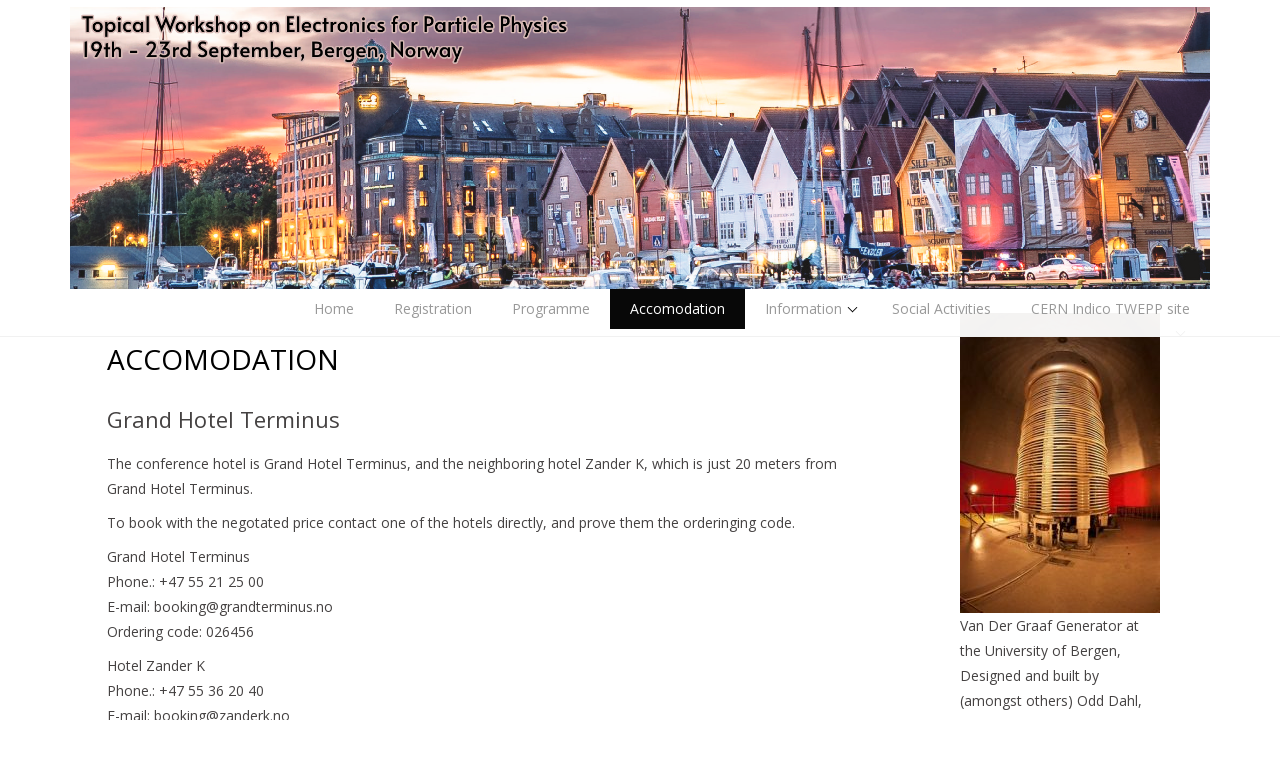

--- FILE ---
content_type: text/html; charset=UTF-8
request_url: https://twepp2022.w.uib.no/accomodation/
body_size: 32788
content:
<!DOCTYPE html>
<html lang="nb-NO">
<head>
<meta charset="UTF-8" />
<meta name="viewport" content="width=device-width, initial-scale=1.0">
<title>Accomodation | </title>
<link rel="profile" href="http://gmpg.org/xfn/11" />
<link rel="pingback" href="https://twepp2022.w.uib.no/xmlrpc.php" />

 
 
   <title>Accomodation &#8211; Topical Workshop on Electronics for Particle Physics 2022</title>
<meta name='robots' content='max-image-preview:large' />
	<style>img:is([sizes="auto" i], [sizes^="auto," i]) { contain-intrinsic-size: 3000px 1500px }</style>
	<link rel='dns-prefetch' href='//fonts.googleapis.com' />
<link rel="alternate" type="application/rss+xml" title="Topical Workshop on Electronics for Particle Physics 2022 &raquo; strøm" href="https://twepp2022.w.uib.no/feed/" />
<link rel="alternate" type="application/rss+xml" title="Topical Workshop on Electronics for Particle Physics 2022 &raquo; kommentarstrøm" href="https://twepp2022.w.uib.no/comments/feed/" />
<script type="text/javascript">
/* <![CDATA[ */
window._wpemojiSettings = {"baseUrl":"https:\/\/s.w.org\/images\/core\/emoji\/16.0.1\/72x72\/","ext":".png","svgUrl":"https:\/\/s.w.org\/images\/core\/emoji\/16.0.1\/svg\/","svgExt":".svg","source":{"concatemoji":"https:\/\/twepp2022.w.uib.no\/wp-includes\/js\/wp-emoji-release.min.js?ver=6.8.2"}};
/*! This file is auto-generated */
!function(s,n){var o,i,e;function c(e){try{var t={supportTests:e,timestamp:(new Date).valueOf()};sessionStorage.setItem(o,JSON.stringify(t))}catch(e){}}function p(e,t,n){e.clearRect(0,0,e.canvas.width,e.canvas.height),e.fillText(t,0,0);var t=new Uint32Array(e.getImageData(0,0,e.canvas.width,e.canvas.height).data),a=(e.clearRect(0,0,e.canvas.width,e.canvas.height),e.fillText(n,0,0),new Uint32Array(e.getImageData(0,0,e.canvas.width,e.canvas.height).data));return t.every(function(e,t){return e===a[t]})}function u(e,t){e.clearRect(0,0,e.canvas.width,e.canvas.height),e.fillText(t,0,0);for(var n=e.getImageData(16,16,1,1),a=0;a<n.data.length;a++)if(0!==n.data[a])return!1;return!0}function f(e,t,n,a){switch(t){case"flag":return n(e,"\ud83c\udff3\ufe0f\u200d\u26a7\ufe0f","\ud83c\udff3\ufe0f\u200b\u26a7\ufe0f")?!1:!n(e,"\ud83c\udde8\ud83c\uddf6","\ud83c\udde8\u200b\ud83c\uddf6")&&!n(e,"\ud83c\udff4\udb40\udc67\udb40\udc62\udb40\udc65\udb40\udc6e\udb40\udc67\udb40\udc7f","\ud83c\udff4\u200b\udb40\udc67\u200b\udb40\udc62\u200b\udb40\udc65\u200b\udb40\udc6e\u200b\udb40\udc67\u200b\udb40\udc7f");case"emoji":return!a(e,"\ud83e\udedf")}return!1}function g(e,t,n,a){var r="undefined"!=typeof WorkerGlobalScope&&self instanceof WorkerGlobalScope?new OffscreenCanvas(300,150):s.createElement("canvas"),o=r.getContext("2d",{willReadFrequently:!0}),i=(o.textBaseline="top",o.font="600 32px Arial",{});return e.forEach(function(e){i[e]=t(o,e,n,a)}),i}function t(e){var t=s.createElement("script");t.src=e,t.defer=!0,s.head.appendChild(t)}"undefined"!=typeof Promise&&(o="wpEmojiSettingsSupports",i=["flag","emoji"],n.supports={everything:!0,everythingExceptFlag:!0},e=new Promise(function(e){s.addEventListener("DOMContentLoaded",e,{once:!0})}),new Promise(function(t){var n=function(){try{var e=JSON.parse(sessionStorage.getItem(o));if("object"==typeof e&&"number"==typeof e.timestamp&&(new Date).valueOf()<e.timestamp+604800&&"object"==typeof e.supportTests)return e.supportTests}catch(e){}return null}();if(!n){if("undefined"!=typeof Worker&&"undefined"!=typeof OffscreenCanvas&&"undefined"!=typeof URL&&URL.createObjectURL&&"undefined"!=typeof Blob)try{var e="postMessage("+g.toString()+"("+[JSON.stringify(i),f.toString(),p.toString(),u.toString()].join(",")+"));",a=new Blob([e],{type:"text/javascript"}),r=new Worker(URL.createObjectURL(a),{name:"wpTestEmojiSupports"});return void(r.onmessage=function(e){c(n=e.data),r.terminate(),t(n)})}catch(e){}c(n=g(i,f,p,u))}t(n)}).then(function(e){for(var t in e)n.supports[t]=e[t],n.supports.everything=n.supports.everything&&n.supports[t],"flag"!==t&&(n.supports.everythingExceptFlag=n.supports.everythingExceptFlag&&n.supports[t]);n.supports.everythingExceptFlag=n.supports.everythingExceptFlag&&!n.supports.flag,n.DOMReady=!1,n.readyCallback=function(){n.DOMReady=!0}}).then(function(){return e}).then(function(){var e;n.supports.everything||(n.readyCallback(),(e=n.source||{}).concatemoji?t(e.concatemoji):e.wpemoji&&e.twemoji&&(t(e.twemoji),t(e.wpemoji)))}))}((window,document),window._wpemojiSettings);
/* ]]> */
</script>
<style id='wp-emoji-styles-inline-css' type='text/css'>

	img.wp-smiley, img.emoji {
		display: inline !important;
		border: none !important;
		box-shadow: none !important;
		height: 1em !important;
		width: 1em !important;
		margin: 0 0.07em !important;
		vertical-align: -0.1em !important;
		background: none !important;
		padding: 0 !important;
	}
</style>
<link rel='stylesheet' id='wp-block-library-css' href='https://twepp2022.w.uib.no/wp-includes/css/dist/block-library/style.min.css?ver=6.8.2' type='text/css' media='all' />
<style id='classic-theme-styles-inline-css' type='text/css'>
/*! This file is auto-generated */
.wp-block-button__link{color:#fff;background-color:#32373c;border-radius:9999px;box-shadow:none;text-decoration:none;padding:calc(.667em + 2px) calc(1.333em + 2px);font-size:1.125em}.wp-block-file__button{background:#32373c;color:#fff;text-decoration:none}
</style>
<style id='global-styles-inline-css' type='text/css'>
:root{--wp--preset--aspect-ratio--square: 1;--wp--preset--aspect-ratio--4-3: 4/3;--wp--preset--aspect-ratio--3-4: 3/4;--wp--preset--aspect-ratio--3-2: 3/2;--wp--preset--aspect-ratio--2-3: 2/3;--wp--preset--aspect-ratio--16-9: 16/9;--wp--preset--aspect-ratio--9-16: 9/16;--wp--preset--color--black: #000000;--wp--preset--color--cyan-bluish-gray: #abb8c3;--wp--preset--color--white: #ffffff;--wp--preset--color--pale-pink: #f78da7;--wp--preset--color--vivid-red: #cf2e2e;--wp--preset--color--luminous-vivid-orange: #ff6900;--wp--preset--color--luminous-vivid-amber: #fcb900;--wp--preset--color--light-green-cyan: #7bdcb5;--wp--preset--color--vivid-green-cyan: #00d084;--wp--preset--color--pale-cyan-blue: #8ed1fc;--wp--preset--color--vivid-cyan-blue: #0693e3;--wp--preset--color--vivid-purple: #9b51e0;--wp--preset--gradient--vivid-cyan-blue-to-vivid-purple: linear-gradient(135deg,rgba(6,147,227,1) 0%,rgb(155,81,224) 100%);--wp--preset--gradient--light-green-cyan-to-vivid-green-cyan: linear-gradient(135deg,rgb(122,220,180) 0%,rgb(0,208,130) 100%);--wp--preset--gradient--luminous-vivid-amber-to-luminous-vivid-orange: linear-gradient(135deg,rgba(252,185,0,1) 0%,rgba(255,105,0,1) 100%);--wp--preset--gradient--luminous-vivid-orange-to-vivid-red: linear-gradient(135deg,rgba(255,105,0,1) 0%,rgb(207,46,46) 100%);--wp--preset--gradient--very-light-gray-to-cyan-bluish-gray: linear-gradient(135deg,rgb(238,238,238) 0%,rgb(169,184,195) 100%);--wp--preset--gradient--cool-to-warm-spectrum: linear-gradient(135deg,rgb(74,234,220) 0%,rgb(151,120,209) 20%,rgb(207,42,186) 40%,rgb(238,44,130) 60%,rgb(251,105,98) 80%,rgb(254,248,76) 100%);--wp--preset--gradient--blush-light-purple: linear-gradient(135deg,rgb(255,206,236) 0%,rgb(152,150,240) 100%);--wp--preset--gradient--blush-bordeaux: linear-gradient(135deg,rgb(254,205,165) 0%,rgb(254,45,45) 50%,rgb(107,0,62) 100%);--wp--preset--gradient--luminous-dusk: linear-gradient(135deg,rgb(255,203,112) 0%,rgb(199,81,192) 50%,rgb(65,88,208) 100%);--wp--preset--gradient--pale-ocean: linear-gradient(135deg,rgb(255,245,203) 0%,rgb(182,227,212) 50%,rgb(51,167,181) 100%);--wp--preset--gradient--electric-grass: linear-gradient(135deg,rgb(202,248,128) 0%,rgb(113,206,126) 100%);--wp--preset--gradient--midnight: linear-gradient(135deg,rgb(2,3,129) 0%,rgb(40,116,252) 100%);--wp--preset--font-size--small: 13px;--wp--preset--font-size--medium: 20px;--wp--preset--font-size--large: 36px;--wp--preset--font-size--x-large: 42px;--wp--preset--spacing--20: 0.44rem;--wp--preset--spacing--30: 0.67rem;--wp--preset--spacing--40: 1rem;--wp--preset--spacing--50: 1.5rem;--wp--preset--spacing--60: 2.25rem;--wp--preset--spacing--70: 3.38rem;--wp--preset--spacing--80: 5.06rem;--wp--preset--shadow--natural: 6px 6px 9px rgba(0, 0, 0, 0.2);--wp--preset--shadow--deep: 12px 12px 50px rgba(0, 0, 0, 0.4);--wp--preset--shadow--sharp: 6px 6px 0px rgba(0, 0, 0, 0.2);--wp--preset--shadow--outlined: 6px 6px 0px -3px rgba(255, 255, 255, 1), 6px 6px rgba(0, 0, 0, 1);--wp--preset--shadow--crisp: 6px 6px 0px rgba(0, 0, 0, 1);}:where(.is-layout-flex){gap: 0.5em;}:where(.is-layout-grid){gap: 0.5em;}body .is-layout-flex{display: flex;}.is-layout-flex{flex-wrap: wrap;align-items: center;}.is-layout-flex > :is(*, div){margin: 0;}body .is-layout-grid{display: grid;}.is-layout-grid > :is(*, div){margin: 0;}:where(.wp-block-columns.is-layout-flex){gap: 2em;}:where(.wp-block-columns.is-layout-grid){gap: 2em;}:where(.wp-block-post-template.is-layout-flex){gap: 1.25em;}:where(.wp-block-post-template.is-layout-grid){gap: 1.25em;}.has-black-color{color: var(--wp--preset--color--black) !important;}.has-cyan-bluish-gray-color{color: var(--wp--preset--color--cyan-bluish-gray) !important;}.has-white-color{color: var(--wp--preset--color--white) !important;}.has-pale-pink-color{color: var(--wp--preset--color--pale-pink) !important;}.has-vivid-red-color{color: var(--wp--preset--color--vivid-red) !important;}.has-luminous-vivid-orange-color{color: var(--wp--preset--color--luminous-vivid-orange) !important;}.has-luminous-vivid-amber-color{color: var(--wp--preset--color--luminous-vivid-amber) !important;}.has-light-green-cyan-color{color: var(--wp--preset--color--light-green-cyan) !important;}.has-vivid-green-cyan-color{color: var(--wp--preset--color--vivid-green-cyan) !important;}.has-pale-cyan-blue-color{color: var(--wp--preset--color--pale-cyan-blue) !important;}.has-vivid-cyan-blue-color{color: var(--wp--preset--color--vivid-cyan-blue) !important;}.has-vivid-purple-color{color: var(--wp--preset--color--vivid-purple) !important;}.has-black-background-color{background-color: var(--wp--preset--color--black) !important;}.has-cyan-bluish-gray-background-color{background-color: var(--wp--preset--color--cyan-bluish-gray) !important;}.has-white-background-color{background-color: var(--wp--preset--color--white) !important;}.has-pale-pink-background-color{background-color: var(--wp--preset--color--pale-pink) !important;}.has-vivid-red-background-color{background-color: var(--wp--preset--color--vivid-red) !important;}.has-luminous-vivid-orange-background-color{background-color: var(--wp--preset--color--luminous-vivid-orange) !important;}.has-luminous-vivid-amber-background-color{background-color: var(--wp--preset--color--luminous-vivid-amber) !important;}.has-light-green-cyan-background-color{background-color: var(--wp--preset--color--light-green-cyan) !important;}.has-vivid-green-cyan-background-color{background-color: var(--wp--preset--color--vivid-green-cyan) !important;}.has-pale-cyan-blue-background-color{background-color: var(--wp--preset--color--pale-cyan-blue) !important;}.has-vivid-cyan-blue-background-color{background-color: var(--wp--preset--color--vivid-cyan-blue) !important;}.has-vivid-purple-background-color{background-color: var(--wp--preset--color--vivid-purple) !important;}.has-black-border-color{border-color: var(--wp--preset--color--black) !important;}.has-cyan-bluish-gray-border-color{border-color: var(--wp--preset--color--cyan-bluish-gray) !important;}.has-white-border-color{border-color: var(--wp--preset--color--white) !important;}.has-pale-pink-border-color{border-color: var(--wp--preset--color--pale-pink) !important;}.has-vivid-red-border-color{border-color: var(--wp--preset--color--vivid-red) !important;}.has-luminous-vivid-orange-border-color{border-color: var(--wp--preset--color--luminous-vivid-orange) !important;}.has-luminous-vivid-amber-border-color{border-color: var(--wp--preset--color--luminous-vivid-amber) !important;}.has-light-green-cyan-border-color{border-color: var(--wp--preset--color--light-green-cyan) !important;}.has-vivid-green-cyan-border-color{border-color: var(--wp--preset--color--vivid-green-cyan) !important;}.has-pale-cyan-blue-border-color{border-color: var(--wp--preset--color--pale-cyan-blue) !important;}.has-vivid-cyan-blue-border-color{border-color: var(--wp--preset--color--vivid-cyan-blue) !important;}.has-vivid-purple-border-color{border-color: var(--wp--preset--color--vivid-purple) !important;}.has-vivid-cyan-blue-to-vivid-purple-gradient-background{background: var(--wp--preset--gradient--vivid-cyan-blue-to-vivid-purple) !important;}.has-light-green-cyan-to-vivid-green-cyan-gradient-background{background: var(--wp--preset--gradient--light-green-cyan-to-vivid-green-cyan) !important;}.has-luminous-vivid-amber-to-luminous-vivid-orange-gradient-background{background: var(--wp--preset--gradient--luminous-vivid-amber-to-luminous-vivid-orange) !important;}.has-luminous-vivid-orange-to-vivid-red-gradient-background{background: var(--wp--preset--gradient--luminous-vivid-orange-to-vivid-red) !important;}.has-very-light-gray-to-cyan-bluish-gray-gradient-background{background: var(--wp--preset--gradient--very-light-gray-to-cyan-bluish-gray) !important;}.has-cool-to-warm-spectrum-gradient-background{background: var(--wp--preset--gradient--cool-to-warm-spectrum) !important;}.has-blush-light-purple-gradient-background{background: var(--wp--preset--gradient--blush-light-purple) !important;}.has-blush-bordeaux-gradient-background{background: var(--wp--preset--gradient--blush-bordeaux) !important;}.has-luminous-dusk-gradient-background{background: var(--wp--preset--gradient--luminous-dusk) !important;}.has-pale-ocean-gradient-background{background: var(--wp--preset--gradient--pale-ocean) !important;}.has-electric-grass-gradient-background{background: var(--wp--preset--gradient--electric-grass) !important;}.has-midnight-gradient-background{background: var(--wp--preset--gradient--midnight) !important;}.has-small-font-size{font-size: var(--wp--preset--font-size--small) !important;}.has-medium-font-size{font-size: var(--wp--preset--font-size--medium) !important;}.has-large-font-size{font-size: var(--wp--preset--font-size--large) !important;}.has-x-large-font-size{font-size: var(--wp--preset--font-size--x-large) !important;}
:where(.wp-block-post-template.is-layout-flex){gap: 1.25em;}:where(.wp-block-post-template.is-layout-grid){gap: 1.25em;}
:where(.wp-block-columns.is-layout-flex){gap: 2em;}:where(.wp-block-columns.is-layout-grid){gap: 2em;}
:root :where(.wp-block-pullquote){font-size: 1.5em;line-height: 1.6;}
</style>
<link rel='stylesheet' id='wcjp-frontend.css-css' href='https://twepp2022.w.uib.no/wp-content/plugins/custom-css-js-php/assets/css/wcjp-frontend.css?ver=6.8.2' type='text/css' media='all' />
<link rel='stylesheet' id='bootstrap-css' href='https://twepp2022.w.uib.no/wp-content/themes/aron/styles/bootstrap.min.css?ver=6.8.2' type='text/css' media='all' />
<link rel='stylesheet' id='aron-basic-style-css' href='https://twepp2022.w.uib.no/wp-content/themes/aron/style.css?ver=6.8.2' type='text/css' media='all' />
<link rel='stylesheet' id='font-awesome-css' href='https://twepp2022.w.uib.no/wp-content/themes/aron/styles/font-awesome.css?ver=6.8.2' type='text/css' media='all' />
<link rel='stylesheet' id='normalize-css' href='https://twepp2022.w.uib.no/wp-content/themes/aron/styles/normalize.css?ver=6.8.2' type='text/css' media='all' />
<link rel='stylesheet' id='aron-fonts-css' href='//fonts.googleapis.com/css?family=Open+Sans%3A300italic%2C400italic%2C600italic%2C700italic%2C800italic%2C400%2C300%2C700%2C800%2C600&#038;ver=6.8.2' type='text/css' media='all' />
<script type="text/javascript" src="https://twepp2022.w.uib.no/wp-includes/js/jquery/jquery.min.js?ver=3.7.1" id="jquery-core-js"></script>
<script type="text/javascript" src="https://twepp2022.w.uib.no/wp-includes/js/jquery/jquery-migrate.min.js?ver=3.4.1" id="jquery-migrate-js"></script>
<link rel="https://api.w.org/" href="https://twepp2022.w.uib.no/wp-json/" /><link rel="alternate" title="JSON" type="application/json" href="https://twepp2022.w.uib.no/wp-json/wp/v2/pages/9" /><link rel="EditURI" type="application/rsd+xml" title="RSD" href="https://twepp2022.w.uib.no/xmlrpc.php?rsd" />
<meta name="generator" content="WordPress 6.8.2" />
<link rel="canonical" href="https://twepp2022.w.uib.no/accomodation/" />
<link rel='shortlink' href='https://twepp2022.w.uib.no/?p=9' />
<link rel="alternate" title="oEmbed (JSON)" type="application/json+oembed" href="https://twepp2022.w.uib.no/wp-json/oembed/1.0/embed?url=https%3A%2F%2Ftwepp2022.w.uib.no%2Faccomodation%2F" />
<link rel="alternate" title="oEmbed (XML)" type="text/xml+oembed" href="https://twepp2022.w.uib.no/wp-json/oembed/1.0/embed?url=https%3A%2F%2Ftwepp2022.w.uib.no%2Faccomodation%2F&#038;format=xml" />
<!--[if lt IE 9]>
<script src="https://twepp2022.w.uib.no/wp-content/themes/aron/scripts/html5.js"></script>
<script src="https://twepp2022.w.uib.no/wp-content/themes/aron/scripts/selectivizr.js"></script>
<![endif]-->
<link rel="icon" href="https://twepp2022.w.uib.no/files/2022/05/cropped-ID-32x32.png" sizes="32x32" />
<link rel="icon" href="https://twepp2022.w.uib.no/files/2022/05/cropped-ID-192x192.png" sizes="192x192" />
<link rel="apple-touch-icon" href="https://twepp2022.w.uib.no/files/2022/05/cropped-ID-180x180.png" />
<meta name="msapplication-TileImage" content="https://twepp2022.w.uib.no/files/2022/05/cropped-ID-270x270.png" />
 

 
    
</head>
<body class="wp-singular page-template-default page page-id-9 wp-theme-aron" id="pageBody">






  <!-- Navigation -->
    <nav class="navbar header navbar-inverse navbar-fixed-top" role="navigation">
        <div class="container">
            <!-- Brand and toggle get grouped for better mobile display -->
            <div class="navbar-header">
                <button type="button" class="navbar-toggle" data-toggle="collapse" data-target="#bs-example-navbar-collapse-1">
                    <span class="sr-only">Toggle navigation</span>
                    <span class="icon-bar"></span>
                    <span class="icon-bar"></span>
                    <span class="icon-bar"></span>
                </button>
                 
			   <a href="https://twepp2022.w.uib.no/"> <img src="http://twepp2022.w.uib.no/files/2022/05/TWEPP-2020_header2.png"> </a>
			    
            </div>
            <!-- Collect the nav links, forms, and other content for toggling -->
            <div class="collapse navbar-collapse" id="bs-example-navbar-collapse-1">
                
                 <ul class="nav navbar-nav navbar-right"><li id="menu-item-62" class="menu-item menu-item-type-post_type menu-item-object-page menu-item-home menu-item-62 special-class"><a href="https://twepp2022.w.uib.no/">Home</a></li>
<li id="menu-item-97" class="menu-item menu-item-type-post_type menu-item-object-page menu-item-97 special-class"><a href="https://twepp2022.w.uib.no/registration/">Registration</a></li>
<li id="menu-item-63" class="menu-item menu-item-type-post_type menu-item-object-page menu-item-63 special-class"><a href="https://twepp2022.w.uib.no/programme/">Programme</a></li>
<li id="menu-item-64" class="menu-item menu-item-type-post_type menu-item-object-page current-menu-item page_item page-item-9 current_page_item menu-item-64 special-class active "><a href="https://twepp2022.w.uib.no/accomodation/" aria-current="page">Accomodation</a></li>
<li id="menu-item-65" class="menu-item menu-item-type-post_type menu-item-object-page menu-item-has-children menu-item-65 special-class"><a href="https://twepp2022.w.uib.no/information/">Information</a>
<ul class="sub-menu">
	<li id="menu-item-66" class="menu-item menu-item-type-post_type menu-item-object-page menu-item-66 special-class"><a href="https://twepp2022.w.uib.no/information/local-organizing-committee/">Local Organizing Committee</a></li>
	<li id="menu-item-67" class="menu-item menu-item-type-post_type menu-item-object-page menu-item-67 special-class"><a href="https://twepp2022.w.uib.no/information/sponsors/">Sponsors</a></li>
	<li id="menu-item-68" class="menu-item menu-item-type-post_type menu-item-object-page menu-item-68 special-class"><a href="https://twepp2022.w.uib.no/information/travel-to-bergen/">Travel to Bergen</a></li>
	<li id="menu-item-69" class="menu-item menu-item-type-post_type menu-item-object-page menu-item-69 special-class"><a href="https://twepp2022.w.uib.no/information/technical-information/">Technical Information</a></li>
	<li id="menu-item-70" class="menu-item menu-item-type-post_type menu-item-object-page menu-item-70 special-class"><a href="https://twepp2022.w.uib.no/information/floor-maps/">Floor Maps</a></li>
	<li id="menu-item-71" class="menu-item menu-item-type-post_type menu-item-object-page menu-item-71 special-class"><a href="https://twepp2022.w.uib.no/information/venue/">Venue</a></li>
</ul>
</li>
<li id="menu-item-72" class="menu-item menu-item-type-post_type menu-item-object-page menu-item-72 special-class"><a href="https://twepp2022.w.uib.no/social-activities/">Social Activities</a></li>
<li id="menu-item-73" class="menu-item menu-item-type-custom menu-item-object-custom menu-item-73 special-class"><a href="https://indico.cern.ch/e/twepp2022">CERN Indico TWEPP site</a></li>
</ul>                
            </div>
            <!-- /.navbar-collapse -->
        </div>
        <!-- /.container -->
    </nav>

<div class="smallhead">
</div>
<div class="page-intro" style="margin-top: 0px;">
				<div class="container">
					<div class="row">
 <div class="col-md-12  col-sm-12 ">
        <ol class="breadcrumb ">
          <li><a href="https://twepp2022.w.uib.no">Home</a></li><li class='active'>Accomodation</li>        </ol>
      </div>
</div>
				</div>
			</div>


<!--end / page-title-->
<div class="mainblogwrapper clearfix">
    <div class="container">
        <div class="row">
            <div class="mainblogcontent">
              
                <div class="col-md-9">
                    <!-- *** Post loop starts *** -->

                    <!-- *** Post1 Starts *** -->
                     
                            <div id="post-9" class="post-9 page type-page status-publish hentry">
                                <div class="article-page">
                                    <h1 class="article-page-head"><a href="https://twepp2022.w.uib.no/accomodation/" rel="bookmark" title="Permanent Link to Accomodation">Accomodation</a></h1>

                                    <h2>Grand Hotel Terminus</h2>
<p>The conference hotel is Grand Hotel Terminus, and the neighboring hotel Zander K, which is just 20 meters from Grand Hotel Terminus.</p>
<p>To book with the negotated price contact one of the hotels directly, and prove them the orderinging code.</p>
<p>Grand Hotel Terminus<br />
Phone.: +47 55 21 25 00<br />
E-mail: booking@grandterminus.no<br />
Ordering code: 026456</p>
<p>Hotel Zander K<br />
Phone.: +47 55 36 20 40<br />
E-mail: booking@zanderk.no<br />
Ordering code: 049156</p>
<p>The rate for both hotels is:</p>
<ul>
<li>Single room: NOK 850 per night (~ €85)</li>
<li>Double room: NOK 1050 per night (~ €105)</li>
</ul>
<p><span style="color: #ff0000">NOTE: Both Terminus and Zander K is now fully booked (updated 15th Aug 2022). You need to look for other alternatives.</span></p>
<h2>Other hotels</h2>
<h3>Budget alternatives:</h3>
<ul>
<li><a href="https://citybox.no/en/bergen-hotels/">Citybox</a> &#8211; there are two hotels. The one in Bergen City is about 5 minute walk from the conference venue. The one at Danmarksplass is maybe 25 mins walk, or 4 stops with the tram.</li>
<li><a href="https://en.magichotels.no/our-hotels">Magic Hotels</a> &#8211;  there are three hotels, all are within ~15 mins walking distance from the conference venue</li>
</ul>
<h3>Examples of other nearby hotels</h3>
<ul>
<li><a href="https://www.scandichotels.com/hotels/norway/bergen/scandic-ornen?&amp;cmpid=ppc_BH2d&amp;s_kwcid=AL!7589!3!483970517664!e!!g!!%C3%B8rnen&amp;gclid=Cj0KCQjw3eeXBhD7ARIsAHjssr9qgXbqgD5_FBAUI4wI_1b_0mnkWD25wpBqY4bumQoZJrZ3nl29PygaAlidEALw_wcB&amp;gclsrc=aw.ds&amp;_ga=2.100948354.265704334.1660553242-1152414341.1660553242&amp;_gac=1.149289156.1660553242.Cj0KCQjw3eeXBhD7ARIsAHjssr9qgXbqgD5_FBAUI4wI_1b_0mnkWD25wpBqY4bumQoZJrZ3nl29PygaAlidEALw_wcB">Scandic Ornen</a> &#8211; 6 minute walk from the conference venue</li>
<li><a href="https://www.scandichotels.com/hotels/norway/bergen/hotel-norge-by-scandic?_ga=2.168538530.265704334.1660553242-1152414341.1660553242&amp;_gac=1.20830538.1660553242.Cj0KCQjw3eeXBhD7ARIsAHjssr9qgXbqgD5_FBAUI4wI_1b_0mnkWD25wpBqY4bumQoZJrZ3nl29PygaAlidEALw_wcB">Hotel Norge by Scandic</a> &#8211; 10 minute walk &#8211; in the middle of the city center.</li>
<li><a href="https://www.thonhotels.com/our-hotels/norway/bergen/thon-hotel-bristol-bergen/?HotelSearch=Thon+Hotel+Bristol+Bergen&amp;SearchPageId=942&amp;CheckInDate=2022-09-04+00:00:00Z&amp;CheckOutDate=2022-09-05+00:00:00Z&amp;Rooms=2,0,0,0&amp;PriceCategory=NotSet&amp;utm_source=google&amp;utm_medium=cpc&amp;utm_campaign=HotelAds&amp;utm_term=BGOBRI&amp;utm_content=mapresults&amp;CustomId=18001893489&amp;gclid=Cj0KCQjw3eeXBhD7ARIsAHjssr9hkGWGIPkXyeZ-vYMgOzA33TMWsAMPYllY0w7HJErjrUdhCPW4Nc8aAqjtEALw_wcB">Thon Hotel Bristol Bergen</a> &#8211; ~10 minute walk &#8211; in the middle of the city center.</li>
<li><a href="https://www.hotelno13.com/en/">Hotel No13</a> &#8211; ~10 minute walk &#8211; in the middle of the city center.</li>
</ul>
<p>&nbsp;</p>
<p>There are several other hotels nearby, and it is advisable to check with booking sites such as booking.com or hotel.com.</p>
<p>The map below shows prizes at various hotels in Bergen. The red dot is the location of the conference hotel.</p>
<p><a href="http://twepp2022.w.uib.no/files/2022/03/map.jpg"><img fetchpriority="high" decoding="async" class="alignnone wp-image-29 size-full" src="http://twepp2022.w.uib.no/files/2022/03/map.jpg" alt="" width="870" height="639" srcset="https://twepp2022.w.uib.no/files/2022/03/map.jpg 870w, https://twepp2022.w.uib.no/files/2022/03/map-300x220.jpg 300w, https://twepp2022.w.uib.no/files/2022/03/map-768x564.jpg 768w" sizes="(max-width: 870px) 100vw, 870px" /></a></p>
                                </div>
                            </div>
                                            <div class="clearfix"></div>

                    <!-- *** Post1 Starts Ends *** -->
                    <!-- *** Post loop ends*** -->
                    <div class="clearfix"></div>
                    <!-- ***Comment Template *** -->
                    <!-- You can start editing here. -->
<div id="commentsbox" class="post">
                    <!-- If comments are closed. -->
            <p class="nocomments">Comments are closed.</p>
    	
            </div>














<div class="clearfix"></div>
<div id="comments" class="comments-area">
			</div><!-- #comments .comments-area -->                    <!-- ***Comment Template *** -->
                </div>
                <div class="col-md-3">
                    <!-- *** Sidebar Starts *** -->
                    <div class="sidebar">
        <aside id="block-8" class="widget widget_block widget_media_image">
<div class="wp-block-image is-style-rounded"><figure class="aligncenter size-medium"><img loading="lazy" decoding="async" width="200" height="300" src="https://twepp2022.w.uib.no/files/2022/03/ron1077-200x300.jpg" alt="" class="wp-image-31" srcset="https://twepp2022.w.uib.no/files/2022/03/ron1077-200x300.jpg 200w, https://twepp2022.w.uib.no/files/2022/03/ron1077.jpg 320w" sizes="auto, (max-width: 200px) 100vw, 200px" /><figcaption>Van Der Graaf Generator at the University of Bergen, Designed and built by (amongst others) Odd Dahl, one of the founders of CERN.</figcaption></figure></div>
</aside><aside id="nav_menu-3" class="widget widget_nav_menu"><div class="menu-twepp2022-container"><ul id="menu-twepp2022-1" class="menu"><li class="menu-item menu-item-type-post_type menu-item-object-page menu-item-home menu-item-62 special-class"><a href="https://twepp2022.w.uib.no/">Home</a></li>
<li class="menu-item menu-item-type-post_type menu-item-object-page menu-item-97 special-class"><a href="https://twepp2022.w.uib.no/registration/">Registration</a></li>
<li class="menu-item menu-item-type-post_type menu-item-object-page menu-item-63 special-class"><a href="https://twepp2022.w.uib.no/programme/">Programme</a></li>
<li class="menu-item menu-item-type-post_type menu-item-object-page current-menu-item page_item page-item-9 current_page_item menu-item-64 special-class active "><a href="https://twepp2022.w.uib.no/accomodation/" aria-current="page">Accomodation</a></li>
<li class="menu-item menu-item-type-post_type menu-item-object-page menu-item-has-children menu-item-65 special-class"><a href="https://twepp2022.w.uib.no/information/">Information</a>
<ul class="sub-menu">
	<li class="menu-item menu-item-type-post_type menu-item-object-page menu-item-66 special-class"><a href="https://twepp2022.w.uib.no/information/local-organizing-committee/">Local Organizing Committee</a></li>
	<li class="menu-item menu-item-type-post_type menu-item-object-page menu-item-67 special-class"><a href="https://twepp2022.w.uib.no/information/sponsors/">Sponsors</a></li>
	<li class="menu-item menu-item-type-post_type menu-item-object-page menu-item-68 special-class"><a href="https://twepp2022.w.uib.no/information/travel-to-bergen/">Travel to Bergen</a></li>
	<li class="menu-item menu-item-type-post_type menu-item-object-page menu-item-69 special-class"><a href="https://twepp2022.w.uib.no/information/technical-information/">Technical Information</a></li>
	<li class="menu-item menu-item-type-post_type menu-item-object-page menu-item-70 special-class"><a href="https://twepp2022.w.uib.no/information/floor-maps/">Floor Maps</a></li>
	<li class="menu-item menu-item-type-post_type menu-item-object-page menu-item-71 special-class"><a href="https://twepp2022.w.uib.no/information/venue/">Venue</a></li>
</ul>
</li>
<li class="menu-item menu-item-type-post_type menu-item-object-page menu-item-72 special-class"><a href="https://twepp2022.w.uib.no/social-activities/">Social Activities</a></li>
<li class="menu-item menu-item-type-custom menu-item-object-custom menu-item-73 special-class"><a href="https://indico.cern.ch/e/twepp2022">CERN Indico TWEPP site</a></li>
</ul></div></aside>     
    </div>
 
                    <!-- *** Sidebar Ends *** -->
                </div>
            </div>
        </div>
    </div>
</div>
<div  class="footergap ">
 
</div>

<footer>
		<div class="container">
        	
           <div id="topp"> <a href="#top"><div id="scrolltop"><div id="scrolltopi"><i class="fa fa-angle-double-up"></i></div></div></a></div>
            
           
            
			<p class="copyright">Copyright &#169; 2015 All Rights Reserved.</p>
            <p>
Powered by <a href="http://wordpress.org" rel="nofollow">WordPress</a>. Theme by <a href="http://arinio.com" rel="nofollow">Arinio</a>
                  </p>
		</div>
	</footer>

<!--end / footer-->
<script type="speculationrules">
{"prefetch":[{"source":"document","where":{"and":[{"href_matches":"\/*"},{"not":{"href_matches":["\/wp-*.php","\/wp-admin\/*","\/files\/*","\/wp-content\/*","\/wp-content\/plugins\/*","\/wp-content\/themes\/aron\/*","\/*\\?(.+)"]}},{"not":{"selector_matches":"a[rel~=\"nofollow\"]"}},{"not":{"selector_matches":".no-prefetch, .no-prefetch a"}}]},"eagerness":"conservative"}]}
</script>
<script type="text/javascript" src="https://twepp2022.w.uib.no/wp-content/plugins/custom-css-js-php/assets/js/wcjp-frontend.js?ver=6.8.2" id="wcjp-frontend.js-js"></script>
<script type="text/javascript" src="https://twepp2022.w.uib.no/wp-content/themes/aron/scripts/modernizr.js?ver=6.8.2" id="modernizr-js"></script>
<script type="text/javascript" src="https://twepp2022.w.uib.no/wp-content/themes/aron/styles/bootstrap.min.js?ver=6.8.2" id="bootstrap-js"></script>
<script type="text/javascript" src="https://twepp2022.w.uib.no/wp-content/themes/aron/scripts/custom.js?ver=6.8.2" id="custom-js"></script>
<script type="text/javascript" src="https://twepp2022.w.uib.no/wp-includes/js/comment-reply.min.js?ver=6.8.2" id="comment-reply-js" async="async" data-wp-strategy="async"></script>
<!--[if lt IE 9]>
<script src="https://twepp2022.w.uib.no/wp-content/themes/aron/scripts/respond.js"></script>
<![endif]-->
<style type="text/css">
.nocomments {
    display: none;
}
</style>






<!--++++++++++++++ Footer Section End +++++++++++++++++++++++++-->
 


</body></html>

--- FILE ---
content_type: text/css
request_url: https://twepp2022.w.uib.no/wp-content/themes/aron/style.css?ver=6.8.2
body_size: 1375
content:
/*
Theme Name: Aron
Theme URI: http://arinio.com/aron-free-responsive-multipurpose-wordpress-theme/
Author: Arinio Themes
Author URI: http://arinio.com
Description:  Aron is a Best Multipurpose, Elegant, Sleek, Responsive and Beautiful Theme with Easy and Powerfull Customization Options. Aron Theme is Single Click Intall feature, Just press activate button and your website will get ready. Aron theme comes with great features. Aron is a bootstrap based fully responsive theme that works on any device. You can use it for your business, portfolio, blogging, fitness, GYM, Magazine, News, Travels Agencies or any type of site. Its comes with beautiful slider. It has a very easy admin option panel where you can change lot of things easily. You can upload logo , fevicon etc. you can customize this theme without any coding knowledge.  This theme made by arinio.com.
Version: 1.0.7
License: GNU General Public License v2 or later
License URI: http://www.gnu.org/licenses/gpl-2.0.html
Tags: two-columns, right-sidebar, responsive-layout, custom-background, custom-menu, sticky-post, threaded-comments, translation-ready, featured-images, theme-options, black, flexible-header, full-width-template, light, green, black, photoblogging, red, white
Text Domain: aron
License information can be found in the readme.txt file.
*/



@import url(styles/styles.css);


--- FILE ---
content_type: text/css
request_url: https://twepp2022.w.uib.no/wp-content/themes/aron/styles/styles.css
body_size: 35075
content:
html,body{
		font-family: 'Open Sans', sans-serif;
		font-size:14px;
		height:100%;
		width:100%;
		color:#454242;
		 
		 
	}
a {text-decoration: none;}
a:hover {
text-decoration: none;
}
a {
color: #999999;
}
a {
text-decoration: none;
-webkit-transition: background-color .3s ease, border .3s ease, color .3s ease, opacity .3s ease-in-out, outline .3s ease;
-moz-transition: background-color .3s ease, border .3s ease, color .3s ease, opacity .3s ease-in-out, outline .3s ease;
-ms-transition: background-color .3s ease, border .3s ease, color .3s ease, opacity .3s ease-in-out, outline .3s ease;
-o-transition: background-color .3s ease, border .3s ease, color .3s ease, opacity .3s ease-in-out, outline .3s ease;
transition: background-color .3s ease, border .3s ease, color .3s ease, opacity .3s ease-in-out, outline .3s ease;
}


li {
list-style: none;
}







.header {
    top: auto;
    border-bottom: 1px solid #f1f1f1;
    padding: 7px 0;
    background-color: rgba(255, 255, 255, 0.95);
}
 

#divSiteTitle {
    font-family: 'Century Gothic', sans-serif;
    font-size: 26px;
    text-shadow: none;
    line-height: 42px;
    letter-spacing: 2px;
    text-transform: uppercase;
    font-style: normal;
    float: none;
	color:#000000;
	font-weight: 800;
}

#divTagLine {
    font-family: 'Century Gothic', sans-serif;
    font-size: 10px;
    text-transform: uppercase;
    letter-spacing: 5px;
    line-height: 22px;
    text-shadow: none;
    padding-left: 3px;
    padding-right: 3px;
    font-weight: normal;
    font-style: normal;
	color:#000000;
} 
.header .navbar-nav>li>a {
    color: #999999;
    font-weight: 500;
	
}
.header .navbar-nav>li>a:hover {
    color: #000;
     
	
}





.carousel {
    height: 65%;
	    padding-top: 82px;
}

.item,
.active,
.carousel-inner {
    height: 100%;
}

/* Background images are set within the HTML using inline CSS, not here */

.fill {
    width: 100%;
    height: 100%;
    background-position: center;
    -webkit-background-size: cover;
    -moz-background-size: cover;
    background-size: cover;
    -o-background-size: cover;
}
.divide {
padding-top: 80px;
 }

footer {
box-shadow: 0px -1px 5px rgba(0,0,0,0.15);
z-index: 100;
position: relative;
padding: 40px 0;
text-align: center;
}
footer {
background-color: #fff;
}

footer a:hover { 
color: #000;

}



.socials-icons li a {
-webkit-border-radius: 100%;
-moz-border-radius: 100%;
border-radius: 100%;
}
.socials-icons li a {
width: 45px;
height: 45px;
display: block;
text-align: center;
font-size: 20px;
background-color: transparent;
border: 1px solid #e84c3d;
color: #666;
border-color: #666;
}
.socials-icons li a i {
line-height: 44px;
}
.socials-icons {
list-style: none;
padding: 0;
}
.socials-icons li {
display: inline-block;
}
.socials-icons li {
margin: 0 5px 5px 0;
}
#scrolltop {
background-color: #222222;
}
#scrolltop {
height: 50px;
width: 40px;
border-radius: 3px;
left: 50%;
margin-left: -20px;
margin-top: -65px;
position: absolute;
cursor: pointer;
}
#scrolltopi i {
line-height: 44px;
color:#fff;
font-size:25px;
}





.section {
padding: 45px 0;
}
.heading {
padding-bottom: 50px;
}
.contact {
background-color: #fff;
}
 
 
.blog {
background-color: #fff;
}
 
 
.border {
background: none repeat scroll 0 0 #999999;
display: block;
height: 2px;
margin: 0 auto;
width: 100px;
margin-bottom: 40px;
}








.parallax {
text-align: center;
background-position: center center;
background-repeat: no-repeat;
background-size: cover;
background-attachment: fixed !important;
}
.parallax-overlay {
background-color: rgba(0,0,0,0.80);

}

.icon-box {
font-size: 30px;
margin-top: 40px;
margin-bottom: 20px;
}
.contact-details a {
padding-top: 40px;
padding-bottom: 40px;
}







.services i {
font-size: 40px;
 
}
.services h5 {
text-transform: uppercase;
color: #222222;
margin-top: 10px;
 
}
.svc p {
font-size: 13px;
margin-top: 10px;
 
}
.col-md-3.box1:hover {
background: #222222;;
color: #fff;
}
.col-md-3.box1:hover h5 {
 
color: #fff;
}
.col-md-3.box1 {
 padding: 25px;
}









 











.work>div {
padding-left: 0;
padding-right: 0;
}
.recent-posts-container {
background-color: #fff;
border: #ebebeb 1px solid;
padding: 20px;

 
border-radius: 3px;
}
img {
max-width: 100%;
height: auto;
-moz-box-sizing: border-box;
-webkit-box-sizing: border-box;
box-sizing: border-box;
}
.postp {
margin-top: 35px;
 
}

a.read-more {
border-radius: 3px;
font-family: 'Montserrat', sans-serif;
letter-spacing: 0;
text-transform: uppercase;
display: inline-block;
 
background-color: #222222;
 
color: #FFF;
 
font-size: 12px;
line-height: 14px;
padding: 10px 15px;
line-height: 12px;
}

a.read-more:hover {
background-color: #999999;
 text-decoration: none;
color: #FFF;
}
.author {
float:right;
}


 
.asat h3 a{
color: #222222;
}
.blog-border {
height: 2px;
width: 100%;
background-color: #999999;
opacity: 0.8;
}



.article-page-head a {
color: #222222;
text-transform: uppercase;
}

.blog-content {
margin-top: 35px;
margin-bottom: 20px;
}
.article-page {
 
overflow: hidden;
padding: 12px 12px 12px 12px;
margin-right: 24px;
margin-bottom: 0px;
 
}
 
.nav-previous a {
background-color: #222222;
display: inline-block;

padding: 4px;
 
border-radius: 3px;
transition: all 0.2s linear;
-moz-transition: all 0.2s linear;
-webkit-transition: all 0.2s linear;
-o-transition: all 0.2s linear;
 
}
.nav-next a {
background-color: #222222;
display: inline-block;

padding: 4px;
 
border-radius: 3px;
transition: all 0.2s linear;
-moz-transition: all 0.2s linear;
-webkit-transition: all 0.2s linear;
-o-transition: all 0.2s linear;
 
}
hr {
background-color: #e9e9e9;
height: 1px!important;
width: 100%;
margin: 60px 0;
float: left;
border: none!important;
}
.mainblogwrapper {
position: relative;
width: 100%;
}
.mainblogwrapper {
background-color: none;
}
.mainblogwrapper .container {
margin-top: -50px;
background-color: #FFF;
top: -50px;
padding: 40px 40px 60px 40px;
 
border-radius: 3px;
}
.page-intro {
padding: 80px 0 100px 0;
    background: #f5f5f5;
}
#respond {
padding: 12px 12px 12px 12px;
margin-right: 24px;
}
.page-section {
background-color: #222;
padding-top: 40px;
padding-bottom: 40px;
color: #fff;
}
.parallax {
padding:0;
}

.parallax-overlay {
padding: 90px 0;

}

.cline {
background: #008ed6;
}
.cline {
float: left;
}
.cline {
height: 2px;
width: 80px;
display: block;
}
.ab-section p {
margin-top: 40px;
}
.featurel {
margin-top: 15px;
}
.featurel li {
padding-top: 8px;
padding-bottom: 8px;
}
.featurel li .fa {
margin-right: 10px;
}








#myCarousel .carousel-caption {
left: auto;
right: auto;
width: 100%;
text-align: left;
bottom: 30%;
z-index: 5;
}
#myCarousel .carousel-caption h2 {
font-size: 72px;
font-weight: 100;
text-shadow: none;
color: #000;
font-family: "Raleway";
}
#myCarousel .carousel-caption .lead {
margin-bottom: 50px;
font-family: "Raleway";
color: #000;
}
 
#myCarousel .carousel-caption {
text-align: left;
}

#myCarousel .btn {
text-transform: uppercase;
}
.carousel-caption {

		text-shadow: none
		}



 
 
.msgicon {
color:#fff;
font-size:10px;
}

.carousel-indicators li {
background-color: #363b3f;
border:#363b3f;
}
.carousel-indicators .active {
background-color:#e14d43;
border:#e14d43;
}
 

.carousel-inner span {
color:#FFFFFF;
}
.moree {
margin-top: 20px;

}




.medium {
font-size: 14px;
line-height: 14px;
padding: 10px 15px;
line-height: 14px;
}
.outline.white {
background-color: none;
border: 2px solid #fff;
color: #fff;
}
a.al-button {
border-radius: 3px;
font-family: 'Montserrat', sans-serif;
letter-spacing: 0;
text-transform: uppercase;
display: inline-block;
}

.outline.white:hover {
background-color: #fff;
color: #222;
}

.outline.black {
background-color: none;
border: 2px solid #000;
color: #000;
}

.outline.black:hover {
background-color: #000;
color: #fff;
}




.heading h2 {
font-size: 30px;
letter-spacing: 3px;
color: #222222;
text-transform: uppercase;
font-weight: 400;
}









 @media only screen and (min-width: 992px) { 

 
/* General menu styling */
.nav {
position: relative;
margin: 0;
padding: 0;
line-height: 22px;
}
/* The main navigation link containers */
.nav>li {
display: block;
float: left; /* Displaying them on the same line */
margin: 0;
padding: 0;
}
/* The main navigation links */
.nav>li>a {
/* Layout */
display: block;
position: relative;
padding: 10px 20px;
/* Text */

color: #fff;
 
text-decoration: none;
/* Background */
 
-webkit-transition: color .3s ease-in;
-moz-transition: color .3s ease-in;
-o-transition: color .3s ease-in;
-ms-transition: color .3s ease-in;
}
/* Changing the color on hover */
.nav>li>a:hover, .nav>li:hover>a {
color: #000;
background-color: rgb(241, 241, 241);

}
/* The links which contain dropdowns menu are wider, because they have a little arrow */
.nav>.menu-item-has-children>a {
padding: 10px 30px 10px 20px;
}
/* The arrow indicating the dropdown */
.menu-item-has-children>a::after {
content: "";
position: absolute;
top: 15px;
right: 16px;
width: 7px;
height: 7px;
-webkit-transform: rotate(45deg);
-ms-transform: rotate(45deg);
-moz-transform: rotate(45deg);
-o-transform: rotate(45deg);
border-bottom: 1px solid #000;
border-right: 1px solid #000;
}
/* Changing the color of the arrow on hover */	
.menu-item-has-children>a:hover::after, .menu-item-has-children:hover>a::after {
border-color: #000;
}
/* The submenus */
.nav ul {
position: absolute;
margin: 0;
padding: 0;
list-style: none;
display: block;
}
/* General layout settings for the link containers of the submenus */
.nav ul li {
position: absolute;
top: -9999px; /* Hiding them */
height: 0px;
display: block;
margin: 0;
padding: 0;
/* Making them to expand their height with a transition, for a slide effect */
-webkit-transition: height .2s ease-in;
-moz-transition: height .2s ease-in;
-o-transition: height .2s ease-in;
-ms-transition: height .2s ease-in;
}
/* Displays the submenu links, by expading their containers (with a transition, previously defined) and by repositioning them */
.menu-item-has-children:hover>ul>li {
height: auto;
position: relative;
top: auto;
}
/* The submenu links */
.nav ul li a {
/* Layout */
padding: 10px 15px;
width: 205px;
display: block;
position: relative;
/* Text */
 
color: #bbb;
text-decoration: none;
font-size: 16px;
/* Background & effects */
 
background: #fff;
-webkit-transition: color .3s ease-in, background .3s ease-in;
-moz-transition: color .3s ease-in, background .3s ease-in;
-o-transition: color .3s ease-in, background .3s ease-in;
-ms-transition: color .3s ease-in, background .3s ease-in;
}
/* Changing the link's color and background on hover */
.nav ul li:hover>a, .nav ul li a:hover {
color: #555555;
background-color: #E5E5E5;
}
/* Making the level 2 (or higher) submenus to appear at the right of their parent */
.nav ul .menu-item-has-children:hover ul {
left: 205px;
top: 0px;
}
/* The submenu links have a different arrow which indicates another dropdown submenu */
.nav ul .menu-item-has-children a::after {
width: 6px;
height: 6px;
border-bottom: 0;
border-right: 1px solid #fff;
border-top: 1px solid #fff;
top: 12px;
}
/* Changing the color of the arrow on hover */
.nav ul .menu-item-has-children:hover>a::after, .nav ul .menu-item-has-children>a:hover::after {
border-right: 1px solid #000;
border-top: 1px solid #000;
}

.sub-menu > li {
border-bottom: 1px solid #E5E5E5;
}
 

 
  }
@media only screen and (max-width: 992px) { 

.navbar ul {
list-style: none;
}
.navbar ul ul {
margin-left: 40px;
}
.navbar ul a{
color:#0A0A0A;;
}

.navbar li {
border-top: 1px solid #000;
}

.navbar .nav-pills > li > a  {
padding: 5px;
}
#nav {
background:#D3726F;

}

.navbar-inverse .navbar-collapse {
border-color: #fff;
}
}



@media (min-width: 768px) and (max-width: 1000px) {
   .collapse {
       display: none !important;
   }
}




@media (max-width: 991px) {
    .navbar-header {
        float: none;
    }
    .navbar-toggle {
        display: block;
    }
    .navbar-collapse {
        border-top: 1px solid transparent;
        box-shadow: inset 0 1px 0 rgba(255,255,255,0.1);
    }
    .navbar-collapse.collapse {
        display: none!important;
    }
    .navbar-collapse.collapse.in {
        display: block!important;
    }
    .navbar-nav {
        float: none!important;
        margin: 7.5px -15px;
    }
    .navbar-nav>li {
        float: none;
    }
    .navbar-nav>li>a {
        padding-top: 10px;
        padding-bottom: 10px;
    }
}






 

 








  div, span, applet, object, iframe,
p, blockquote, pre,
a, abbr, acronym, address, big, cite, code,
del, dfn, em, img, ins, kbd, q, s, samp,
small, strike, strong, sub, sup, tt, var,
b, u, i, center,
dl, dt, dd, ol, ul, li,
fieldset, form, label, legend,
table, caption, tbody, tfoot, thead, tr, th, td,
article, aside, canvas, details, embed, 
figure, figcaption, header, hgroup, 
menu, nav, output, ruby, section, summary,
time, mark, audio, video {
	margin: 0;
	padding: 0;
	 
}

 
 
/* HTML5 display-role reset for older browsers */
article, aside, details, figcaption, figure, 
footer, header, hgroup, menu, nav, section {
	display: block;
}
body {
	line-height: 25px;
	 
}
ol, ul {

}
blockquote, q {
	quotes: none;
}
blockquote:before, blockquote:after,
q:before, q:after {
	content: '';
	content: none;
}
table {
	border-collapse: collapse;
	border-spacing: 0;
}
/*----- Reset Css ends -----*/

/*----- Common Styles -----*/
b,strong {
	font-family: 'Arvo', serif;
	font-weight: 700;
}
a:hover {
	text-decoration: none;
}
h1 {
  font-size: 24px;
}
h2 {
  font-size: 22px;
}
h3 {
  font-size: 20px;
}
h4 {
  font-size: 18px;
}
h5 {
  font-size: 16px;
}
h6 {
  font-size: 14px;
}
code {
  white-space: inherit;
  background-color: #f1f1f1;
}
/*----- Common Styles Ends -----*/



 .searchform div {
position: relative;
}
 

/* --- Recent Blogs Starts --- */
.blog-wrapper {
  padding-top: 52px;
  margin-bottom: 9px;
}
.blog-wrapper >  div > div:nth-child(n+1) > div:nth-child(3n+1) {
clear: both;
}
.recent-blog-header {
  text-align: center;
}
.recent-blog-header p.saperator {
  
  background-position: center;
  text-align: center;
  max-width: 50%;
  margin: 0 auto;
  margin-bottom: 36px;
}
.recent-blog-header h1.rbh {
  margin-bottom: 36px;
}
.recent-blog-header p.rbh {
  margin-bottom: 41px;
}
 
.recent-posts-container a.rbh-post-thumbnail {
  margin-bottom: 16px;
  line-height: 10px;
}
.recent-posts-container img.post-thumb {
  height: auto;
  max-width: 100%;
}
.recent-posts-container img.post-thumb:hover {
  -ms-filter:"progid:DXImageTransform.Microsoft.Alpha(Opacity=85)";
filter: alpha(opacity=85);
-moz-opacity:0.85;
-khtml-opacity: 0.85;
opacity: 0.85;
}
 
.recent-posts-container h3 a{
  color: #000;
}
.recent-posts-container h3 a:hover {
color: #e7746f;
}
.recent-posts-container p {
  text-align: left;
}
p.rbh-post-meta {
  margin-top: 38px;
}
p.rbh-post-meta a {
  color: #e7746f;
}
img.rbh-readmore:hover{
	box-shadow: 0px 0px 6px 0px rgba(0,0,0,0.3);
}
img.rbh-readmore {
  position: absolute;
  bottom: 0;
  right: 0;
  padding: 10px 13px;
  border-top: 1px solid #acacac;
  border-left: 1px solid #acacac;
  
}

/* --- hover effect --- */
.recent-posts-container .rbh-post-thumbnail {
	 
	display: block;
	position: relative;
	width: 100%;
	z-index: 0;
}
/* --- hover effect ends --- */
/* --- Recent Blogs Starts Ends --- */

 



/* ---WP Core Styling Image around Text alignment Start --- */
.alignnone {
    margin: 18px 0px 20px 0;
}
img.alignnone {
    max-width: 100%;
    height: auto;
}
.aligncenter,
div.aligncenter {
    display: block;
    clear: both;
    margin: 18px auto 18px auto;
}
.alignright {
    float:right;
    margin: 18px 0 20px 20px;
}
.alignleft {
    float: left;
    margin: 18px 20px 20px 0;
}
.aligncenter {
    display: block;
    margin: 18px auto 18px auto;
}
a img.alignright {
    float: right;
    margin: 18px 0 20px 20px;
}
a img.alignnone {
    margin: 18px 20px 20px 0;
}
a img.alignleft {
    float: left;
    margin: 18px 20px 20px 0;
}
a img.aligncenter {
    display: block;
    clear: both;
    margin-left: auto;
    margin-right: auto
}
.wp-caption {
    background: #fff;
    border: 1px solid #f0f0f0;
    max-width: 100%; /* Image does not overflow the content area */
    padding: 5px 5px 5px;
    text-align: center;
}
.wp-caption.alignnone {
    margin: 5px 0 20px 0;
}
.wp-caption.alignleft {
    margin: 5px 20px 20px 0;
}
.wp-caption.alignright {
    margin: 5px 0 20px 20px;
}

.wp-caption img {
    border: 0 none;
    height: auto;
    margin: 0;
    max-width: 98.5%;
    padding: 0;
    width: auto;
}
.wp-caption p.wp-caption-text {
    font-size: 13px;
    line-height: 17px;
    margin: 0;
    padding: 0 4px 5px;
}
.sticky {
}
.sticky h4 a:link, .sticky h4 a:visited{
    color:red;
    text-transform:Uppercase;
}
.sticky h4 a:hover{
    color:red;
    text-decoration:underline;
}
.gallery-caption {
} 
.bypostauthor{
}
/* ---WP Core Styling Image around Text alignment Ends --- */



/* --- WP Comments Starts --- */
#commentsbox {
  margin-right: 24px;
  line-height: 1.4;
   margin-bottom: 35px;
}
#commentsbox h3#comments {
	margin-bottom: 20px;
}
.commentlist .reply {}
.commentlist .reply a {
   
  width: 24px;
  height: 15px;
  position: absolute;
  bottom: 28px;
  right: 16px;
  text-indent: -9999px;
}
.commentlist .comment-body {
  position: relative;
}
.commentlist .alt {}
.commentlist .odd {}
.commentlist .even {}
.commentlist .thread-alt {}
.commentlist .thread-odd {}
.commentlist .thread-even {}
.commentlist li ul.children .alt {}
.commentlist li ul.children .odd {}
.commentlist li ul.children .even {}

.commentlist .vcard {
  color: #3d3d3d;
  font-size: 17px;
}
.commentlist .vcard cite.fn {
  margin-left: 20px;
}
.commentlist .vcard span.says {}
.commentlist .vcard img.photo {}
.commentlist .vcard img.avatar {
  float: left;
  margin-bottom: 15px;
  border: 1px solid #c8c8c8;
  padding: 3px;
}
.commentlist .vcard cite.fn a.url {
  color: #3d3d3d;
}

.commentlist .comment-meta {} 
.commentlist .comment-meta a {
  color: #e7746f;
}
.commentlist .commentmetadata {}
.commentlist .commentmetadata a {
  margin-left: 20px;
  font-size: 14px;
}

.commentlist .parent {}
.commentlist .comment {}
.commentlist .comment .depth-1{}
.commentlist .comment .depth-2{
  margin-left: 37px;
}
.commentlist .comment .depth-3{
  margin-left: 37px;
}
.commentlist .comment .depth-4{
  margin-left: 37px;
}
.commentlist .comment .depth-5{
  margin-left: 37px;
}
.commentlist .children {}
.commentlist .pingback {}
.commentlist .bypostauthor {}
.commentlist .comment-author {}
.commentlist .comment-author-admin {}

.commentlist {}
.commentlist li {
	list-style: none;
}
.commentlist li p {
  clear: both;
}
.commentlist li ul {}
.commentlist li ul.children li {}
.commentlist li ul.children li.alt {}
.commentlist li ul.children li.byuser {}
.commentlist li ul.children li.comment {}
.commentlist li ul.children li.depth-{id} {}
.commentlist li ul.children li.bypostauthor {}
.commentlist li ul.children li.comment-author-admin {}

#cancel-comment-reply {}
#cancel-comment-reply a {}
.commentlist .comment-text {
  border: 1px solid #ececec;
  clear: both;
  color: #555;
  display: block;
  background: #f4f4f4;
  padding: 20px;
  border-radius: 3px;
  margin-bottom: 45px;
  position: relative;
}
.logged-in-as {
	margin-bottom: 15px;
}
.logged-in-as a{ 
	color: #2c2c2c;
}
.logged-in-as a:hover{ 
	color: #e93424;
}
.comment-respond {
	display: block;
}
.commentlist .comment-text a.commenttext-arrow {
  background: url(com-arrow.png);
  width: 18px;
  height: 7px;
  display: inline-block;
  position: absolute;
  top: -8px;
  left: 82px;
}
.commentform_wrapper .post-info {
  display: none;
}
.commentform_wrapper #respond .comment-reply-title {
  font-size: 26px;
  margin-bottom: 20px;
}
.commentform_wrapper .comment-notes {
  margin-bottom: 30px;
}
.comment-form-author label, .comment-form-email label, .comment-form-url label {
  font-size: 21px;
  border: 1px solid #222;
  padding: 11px 18px 14px 18px;
}
 
 
  .form-control {
display: inline-block;
-webkit-font-smoothing: antialiased;
-webkit-text-size-adjust: 100%;
margin-bottom: 20px;
font-size: 14px;
line-height: 25px;
color: #1E1E1E;
border: 2px solid #dadada;
resize: none;
height: 46px;
width: 100%;
vertical-align: middle;
-webkit-box-shadow: none;
-moz-box-shadow: none;
box-shadow: none;
background: #E9EDED;
-webkit-border-radius: 0;
border-radius: 0;
-webkit-transition: all 200ms ease-in;
-o-transition: all 200ms ease-in;
-moz-transition: all 200ms ease-in;
transition: all 200ms ease-in;
}
 
 
.form-control {
border-radius: 0;
border: 0;
display: inline-block;
text-shadow: none;
height: 44px;
border: 2px solid #ddd;
background: none;
box-shadow: none;
}
  
 
 
 
 
 
 
 
 
.comment-form-author, .comment-form-url {
  float: left;
}
.comment-form-comment textarea {
  height: 55px;
  width: 382px;
  padding: 16px 12px 16px 12px;
}
.comment-form-url input {
  width: 258px;
}

.form-submit input[type='submit']{
 background: none;
border: 2px solid #1E1E1E !important;
padding: 10px 20px;
box-shadow: none;
border: none;
color: #1E1E1E;
font-size: 14px;
letter-spacing: 2px;
font-weight: 600;
text-transform: uppercase;
text-decoration: none;
display: inline-block;
border-radius: 0px;
  }











 
.form-allowed-tags {
	display: inline-block;
	float: left;
	margin-bottom: 30px;
	margin-top: 13px;
	font-size: 12px;
	line-height: 19px;
}
/* --- WP Comments Ends --- */

/* --- WP Calendar Widget --- */
#calendar_wrap {
}
#calendar_wrap table, #calendar_wrap th, #calendar_wrap td, #calendar_wrap tr {
  padding: 6px;
  border: 1px solid rgba(0,0,0,0.03);
  border-collapse: collapse;
}
#calendar_wrap #wp-calendar {
  width: 100%;
  margin-bottom: 17px;
}
#calendar_wrap #wp-calendar caption {
  font-size: 13px;
  text-transform: uppercase;
  padding: 15px 0;
  text-align: center;
}
#calendar_wrap #wp-calendar th, #calendar_wrap #wp-calendar td {
  border: 1px solid rgba(0,0,0,0.03);
  text-align: center;
}
#calendar_wrap th {
  line-height: 20px;
  background: rgba(0,0,0,0.03);
  text-shadow: rgba(0,0,0,0.05) 0 1px 0px;
}
#calendar_wrap #wp-calendar #today, #calendar_wrap #wp-calendar #today {
  background: #e7746f;
}
#calendar_wrap #wp-calendar #today, #calendar_wrap #wp-calendar #today a {
  color: #FFF;
}
/* --- WP Calendar Widget --- */

/* --- Blog Page and Posts Starts --- */
 
.mainblogcontent  .blog-wrapper {
padding-top: 0;

}
.mainblogcontent .gallery-wrapper {
margin-top: 0px;
}
.breadcrum-wrapper {
   
  box-shadow: 0px 0px 15px 0px rgba(170, 170, 170, 1.4);
}
.breadcrum h4 {
  padding-top: 80px;
  padding-bottom: 18px;
}
.article-page h1, .article-page h2, .article-page h3 {
	padding-bottom: 10px;
}
.article-page h4, .article-page h5, .article-page h6 {
	padding-bottom: 7px;
}
.article-page h1 a, .breadcrum h4 a {
  color: #000;
  display: inline-block;
  word-break: break-word;
}
.article-page h1 a:hover, .breadcrum h4 a:hover{
  color: #e93424;
}
.article-page a{
	color: #000;
}
.article-page a:hover{
	color: #949494;
}
.article-page p {
	padding-bottom: 9px;
}
.article-page ol, .article-page ul {
	margin-left: 18px;
}
.article-page ul.meta {
	margin-left: 0;
	margin-bottom: 14px;
}
.article-page ol li, .article-page ul li{
	margin-bottom: 7px;
}
 .article-page ol ol, .article-page ul ul  {
 margin-top: 7px;
 }
.article-page .avatar.photo {
	padding: 3px;
	border: 1px solid #adadad;
	display: inline-block;
	float: left;
	margin-top: 15px;
	margin-right: 10px;
}
.article-page .auth-title {
	padding-top: 10px;
	padding-bottom: 5px;
}
.meta li {
  display: inline-block;
  color: #000;
  margin-right: 15px;
}
.meta li.comments {
	float: right;
}
.meta li a {
   color: #000;
}
.meta li a:hover {
text-shadow: 0px 2px 1px rgba(0,0,0,0.3);
}
.meta {
  margin-bottom: 20px;
  font-size: 14px;
}
 
.article-page h1.article-page-head {
  
  padding-bottom: 13px;
  margin-bottom: 10px;
}
.article-page img {
  max-width: 100%;
  height: auto;
}
.article-page .postimg {
	margin-bottom: 13px;
}
.article-page img.rbh-readmore {
position: relative;
margin-right: -12px;
margin-bottom: -12px;
float: right;
}
.article-page img.rbh-readmore:hover {
box-shadow: 0px 0px 6px 0px rgba(0,0,0,0.3);
}
.article-page .contact-container {
	line-height: 1.4;
	margin-top: 40px;
}
.nav-next {
	float: right;
}
#nav-single {
	margin-right: 24px;
	margin-bottom: 30px;	
}
#nav-single a {
	color: #000;
padding: 10px 40px;
background: #FFFFFF;
border: 2.5px solid #000000;
}
#nav-single a:hover {
	color: #fff;
	background: #2c2c2c;
}
/* --- Blog Page and Posts Ends --- */



/* --- Sidebar Starts --- */
.sidebar {
  font-size: 14px;
  margin-bottom: 54px;
}
.sidebar img {
  max-width: 100%;
  height: auto;
}
.sidebar select {
  max-width: 100%;
  margin-top: 12px;
margin-bottom: 12px;
}
.sidebar .tagcloud a {
padding: 5px 7px 5px 7px;
border: 1px solid #cfcfcf;
display: inline-block;
margin-bottom: 10px;
margin-right: 10px;
transition: all .4s;
background: #dfdfdf;
color: #000;
box-shadow: 0px 3px 0px 0px rgba(0,0,0,0.07 );
border-radius: 1px;

}
.sidebar .tagcloud a:hover {
  background: #000;
  color: #fff;
  border: 1px solid #e18b84;
}
.sidebar .menu ul li a, .footer .menu ul li a {
  padding-top: 0;
padding-bottom: 0;
padding-left: 0;
padding-right: 0;
display: block;
font-size: 14px;
}
.sidebar .menu ul {
  float: none;
}
 .sidebar .menu ul li,  .footer .menu ul li {
  height: auto;
 }
 .sidebar .menu ul li:after, .footer .menu ul li:after {
content: "";
color: #fff;
}
 .sidebar ul li {
 padding: 10px 0;
 border-bottom: 1px solid #dfdfdf;
 }

 .sidebar ul li a:hover, .sidebar a.rsswidget:hover {
  color: #e14015;
}
 .sidebar ul li a, .sidebar a.rsswidget {
  color: #222;
}
.sidebar h4, .sidebar h3 {
  margin-bottom: 9px;
  padding-bottom: 7px;
  border-bottom: 2px solid #e8e8e8;
}
.sidebar ul.children, .sidebar ul.sub-menu {
  margin-top: 14px;
}
.widget {
margin-bottom:50px;
}


/* -- sidebar search widget --*/
.sidebar #search, .sidebar #s {
  border: 1px solid #000;
  border-radius: 4px;
  padding: 7px 10px 7px 32px;
  width: 100%;
 
  margin-bottom: 15px;
  line-height: 20px;
}
.sidebar .searchform div input[type=submit] {
position: absolute;
top: 1px;
right: 1px;
background: #000 url(../img/pattern-submit.png);
border-top-right-radius: 4px;
padding: 6px 13px 7px 13px;
border-bottom-right-radius: 4px;
border: 0px;
border-top: 1px solid #000;
border-left: 1px solid #000;
color: #fff;
width: auto;
height: inherit;
line-height: 20px;
}
.screen-reader-text {
	display: none;
}
.sidebar ol, .footer ol, .sidebar ul, .footer ul {
	list-style: none;
}
/* --- Sidebar Ends --- */
 

@media (max-width: 1199px) {
  #main {
    margin-top: 50px;
  }
.comment-form-author input[type='text'], .comment-form-email input, .comment-form-url input {
  width: 200px;
}
.comment-form-url input {
  width: 186px;
}
.comment-form-comment textarea {
  width: 312px;
}
.contact-container .error.comment {
top: 131px;
left: 127px;
}
.contact-container  .error.email {
top: 50px;
left: 490px;
}
.contact-container .error.name {
top: 50px;
left: 130px;
}
}


/* --- Media Screen 991 --- */
@media (max-width: 991px) {
  .menu-wrapper {
    display: none;
  }
  .mm-fixed-top {
    display: block;
  }
  .contact-container form input[type='textarea'] {
    width: 44%;
  }
  .flex-caption {
    top: 9%;
	display: none;
  }
  .flex-control-nav {
top: 5%;
}
.article-page, #commentsbox, #nav-single {
  margin-right: 0;
}
.contact-container .error.comment {
top: 131px;
left: 74px;
}
.contact-container  .error.email {
top: 50px;
left: 380px;
}
.contact-container .error.name {
top: 50px;
left: 74px;
}
.mobile-logo {
	display: block;
}
}


/* --- Media Screen max 767 --- */
@media (max-width: 767px) {
  .contact-container form input[type='textarea'] {
    width: 67%;
  }
  .contact-container form input[type='text'] {
    width: 71%;
  }
  
.comment-form-author, .comment-form-url {
  float: none;
}
.blog-wrapper >  div > div:nth-child(n+1) > div:nth-child(3n+1) {
clear: none;
}
.blog-wrapper > div > div > div:nth-child(n+1) > div:nth-child(2n+1) {
clear: both;
}
.contact-container .error.comment {
top: 212px;
left: 74px;
}
.contact-container  .error.email {
top: 131px;
left: 74px;
}
.contact-container .error.name {
top: 50px;
left: 74px;
}
}

/* --- Media Screen max 550 --- */
@media (max-width: 550px) {
  .contact-container form input[type='textarea'] {
    width: 64%;
  }
  .blog-container .col-xs-6 {
    width: 100%;
  }
  .recent-posts-container img.post-thumb {
    width: 100%;
  }
  .bx-wrapper .bx-caption span {
      display: block;
      clear: both;
      margin-left: 0px;
    }
}

/* --- Media Screen  479 --- */
@media (max-width: 479px) {
.contact-container form input[type='textarea'] {
    width: 43%;
  }
  .contact-container form input[type='text'] {
    width: 53%;
  }
.comment-form-author input[type='text'], .comment-form-email input, .comment-form-url input {
  width: 100%;
  margin-top: 24px;
  border-left: 1px solid #222;
}
.comment-form-url input {
  width: 100%;
}
.comment-form-comment textarea {
width: 100%;
}
.contact-container .error.comment {
top: 212px;
left: 33px;
}
.contact-container  .error.email {
top: 131px;
left: 33px;
}
.contact-container .error.name {
top: 50px;
left: 33px;
}
}


/* --- Media Screen 300 Max --- */
@media (max-width: 300px) {

.contact-container form input[type='textarea'] {
width: 36%;
}
 .contact-container form input[type='text'] {
    width: 48%;
  }
  p.rbh-post-meta {
    width: 68%;
  }
  .text-container h1 {
    word-break: break-word;
  }
}
/* -------------------------------------------------------------------------- */
/* -------------------------Media Query Range------------------------------------ */
/* -------------------------------------------------------------------------- */
/* --- Media Screen 992 and 1199 --- */
@media (min-width: 992px) and (max-width: 1199px) {
.flex-control-nav {
    bottom: 33%;
  }
}


/* --- Media Screen 768 and 991 --- */
@media (min-width: 768px) and (max-width: 991px) {
.flex-control-nav {
    bottom: 33%;
  }
  p.rbh-post-meta {
    width: 69%;
  }

}


/* --- Media Screen 480 and 768 --- */
@media (min-width: 480px) and (max-width: 767px) {


}


/* --- Media Screen 300 and 479 --- */
@media (min-width: 300px) and (max-width: 479px) {
#main {
  margin-top: 0;
}

}








 




.pstmb  {
text-align:center;
}





.comment-respond .col-md-6 {
padding-left: 0;
margin-bottom: 0;
}


.comment-respond .col-md-12 {
padding-left: 0;
margin-bottom: 0;
}

.comment-respond h3 {
font-family: 'Roboto';
text-transform: uppercase;
font-weight: 500;
color: #1D1C1C;
margin-top: 0;
letter-spacing: 0.9px;
font-size: 24px;
}


#calendar_wrap a{color:#e7746f;}




 







.headline  {color:#fff;}


.wrlsction {
padding-bottom:0;

}
.client-list li {
  border: 1px solid #e5e5e5;
  float: left;
  margin: -1px 0 0 -1px;
}

 

.heading h2.blkpst {
  
  color: #fff;
  
}
.testhead {
  padding-bottom: 0;
}

.icon-box {
color:#FFFFFF;
}
.contact-details a:hover {
color:#FFFFFF;
}






.entry-qoute blockquote small {
    font-style: italic;
    font-size: 15px;
	    color: #ADADAD;
}




.entry-link, .entry-qoute, .entry-audio {
  padding: 20px;
  border-width: 0 0 1px;
  border-style: solid;
  border-color: #eee;
  box-shadow: inset 0px 0px 3px rgba(0,0,0,.5);
    background-color: rgba(0,0,0,0.80);
  color: #fff;
  font-size: 14px;
}
.entry-link h4 {
  color: #fff;
}

blockquote {
  padding: 10px 20px;
  margin: 0 0 20px;
  font-size: 17.5px;
  border-left: 5px solid #eee;
}
iframe {
  border: none;
  width: 100%;
}
.anmoo {
    width: 100%;
    float: left;
    border: 1px solid #e5e5e5;
}
.amool {
    margin-bottom: 20px;
}
.anmoo h3 {
    padding-right: 20px;
    padding-left: 20px;
    position: relative;
}
.amool a {
    color: #000;
}
.amool a:hover {
    color: #999999;
}
.workin {
padding-bottom: 25px;
}
.headline {
    display: block;
    margin: 10px 0 15px 0;
    border-bottom: 1px dotted #e4e9f0;
	color:#000;
}
.almoo li i {
    color: #000;
    font-size: 13px;
    min-width: 15px;
    margin-right: 8px;
    text-align: center;
    position: relative;
}

.footergap {
    
     background-color: #f5f5f5;
    padding: 35px 0;

}

.abmap {
    padding-top: 0px;
    padding-bottom: 0px;
    line-height: 0px;
}

.breadcrumb {
    font-size: 21px;
      
    color: #222222;
   
}
.breadcrumb a {
    font-size: 21px;
     
    color: #222222;
    
}

#nava{
    
    border-width:1px 0;
    list-style:none;
    margin:0;
    padding:0;
    text-align:center;
	
}
#nava li{
    display:inline;
}
#nava a{
    display:inline-block;
    padding:10px;
	color:#000;
}
.smallhead {
    padding-top: 82px;
}
#blog-gallery-slider {
    padding-top: 0;
}
.comment-respond .col-md-4 {
    padding-left: 0;
}



.carousel-control .icon-prev:before {
    font-family: FontAwesome;
    font-size: 50px;
    display: inline-block;
    content: '\f053';
}

.carousel-control .icon-next:before {
    font-family: FontAwesome;
    font-size: 50px;
    display: inline-block;
    content: '\f054';
}





--- FILE ---
content_type: application/javascript
request_url: https://twepp2022.w.uib.no/wp-content/themes/aron/scripts/custom.js?ver=6.8.2
body_size: 666
content:

 /* scroll to top */
 jQuery(document).ready(function(){

	// hide #back-top first
	jQuery("#back-top").hide();
	
	// fade in #back-top
	jQuery(function () {
		jQuery(window).scroll(function () {
			if (jQuery(this).scrollTop() > 500) {
				jQuery('#back-top').fadeIn();
			} else {
				jQuery('#back-top').fadeOut();
			}
		});

		// scroll body to 0px on click
		jQuery('#topp a').click(function () {
			jQuery('body,html').animate({
				scrollTop: 0
			}, 800);
			return false;
		});
	});

});


 

 



//slider

jQuery(document).ready(function() {
	jQuery('#myCarousel').carousel({
	  interval: 7000
	});
	
	});


